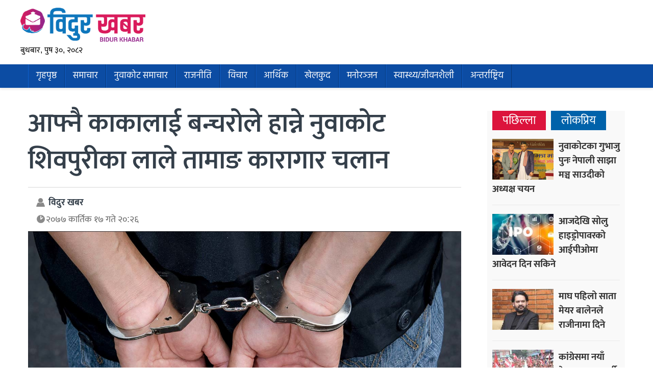

--- FILE ---
content_type: text/css
request_url: https://www.bidurkhabar.com/wp-content/themes/themes/bidurkhabar/fonts/fonts.css?ver=85a47c9495f089c665ff7a989ed63494
body_size: -183
content:
@font-face {
    font-family: 'Ek Mukta';
    src: url('ek400.woff2') format('woff2');
    font-weight: 400;
    font-style: normal;
	font-display: swap;
}
@font-face {
    font-family: 'Ek Mukta';
    src: url('ek500.woff2') format('woff2');
    font-weight: 500;
    font-style: normal;
	font-display: swap;
}
@font-face {
    font-family: 'Ek Mukta';
    src: url('ek600.woff2') format('woff2');
    font-weight: 600;
    font-style: normal;
	font-display: swap;
}
@font-face {
    font-family: 'Mukta';
    src: url('subset-Mukta-SemiBold.woff2') format('woff2'),
        url('subset-Mukta-SemiBold.woff') format('woff');
    font-weight: 600;
    font-style: normal;
	font-display: swap;
}

@font-face {
    font-family: 'Rajdhani';
    src: url('subset-Rajdhani-Regular.woff2') format('woff2'),
 url('subset-Rajdhani-Regular.woff') format('woff');
    font-weight: normal;
    font-style: normal;
	font-display: swap;
}

@font-face {
    font-family: 'Hind';
    src: url('subset-Hind-SemiBold.woff2') format('woff2'),
        url('subset-Hind-SemiBold.woff') format('woff');
    font-weight: 600;
    font-style: normal;
	font-display: swap;
}

@font-face {
    font-family: 'Mukta';
    src: url('subset-Mukta-Regular.woff2') format('woff2'),
        url('subset-Mukta-Regular.woff') format('woff');
    font-weight: normal;
    font-style: normal;
	font-display: swap;
}

@font-face {
    font-family: 'Mukta';
    src: url('subset-Mukta-Bold.woff2') format('woff2'),
        url('subset-Mukta-Bold.woff') format('woff');
    font-weight: bold;
    font-style: normal;
}

@font-face {
    font-family: 'Hind';
    src: url('subset-Hind-Regular.woff2') format('woff2'),
        url('subset-Hind-Regular.woff') format('woff');
    font-weight: normal;
    font-style: normal;
	font-display: swap;
}